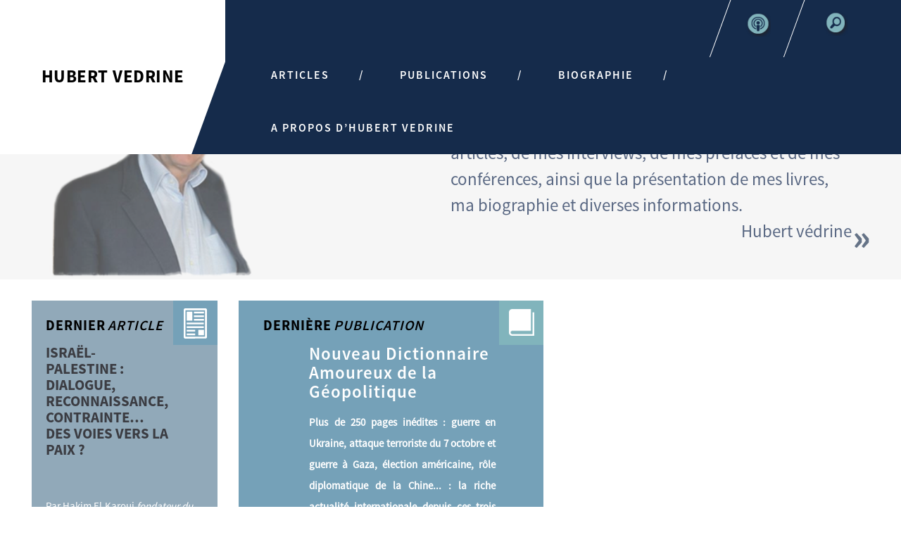

--- FILE ---
content_type: text/html; charset=UTF-8
request_url: https://www.hubertvedrine.net/?id_article=371
body_size: 10378
content:
<!DOCTYPE html>
<html lang="fr-FR">
<head>
	<!-- <meta charset=""> -->
	<meta http-equiv="Content-Type" content="text/html; charset=UTF-8">
	<meta name="viewport" content="width=device-width, initial-scale=1">
	<link rel="profile" href="https://gmpg.org/xfn/11">
	<link rel="pingback" href="https://www.hubertvedrine.net/xmlrpc.php">
	<link rel="shortcut icon" href="https://www.hubertvedrine.net/wp-content/themes/hubertvedrine/images/favicon.png" />
	<meta name='robots' content='index, follow, max-image-preview:large, max-snippet:-1, max-video-preview:-1' />

	<!-- This site is optimized with the Yoast SEO plugin v23.5 - https://yoast.com/wordpress/plugins/seo/ -->
	<title>Homepage - www.hubertvedrine.net</title>
	<link rel="canonical" href="https://www.hubertvedrine.net/" />
	<meta property="og:locale" content="fr_FR" />
	<meta property="og:type" content="website" />
	<meta property="og:title" content="Homepage - www.hubertvedrine.net" />
	<meta property="og:description" content="Bienvenue sur mon site, Vous trouverez, par année et par sujets, le texte de mes articles, de mes interviews, de mes préfaces et de mes conférences, ainsi que la présentation de mes livres, ma biographie et diverses informations." />
	<meta property="og:url" content="https://www.hubertvedrine.net/" />
	<meta property="og:site_name" content="www.hubertvedrine.net" />
	<meta property="article:modified_time" content="2022-01-21T10:57:18+00:00" />
	<meta property="og:image" content="https://www.hubertvedrine.net/wp-content/uploads/2018/06/hubert.png" />
	<meta property="og:image:width" content="251" />
	<meta property="og:image:height" content="276" />
	<meta property="og:image:type" content="image/png" />
	<meta name="twitter:card" content="summary_large_image" />
	<script type="application/ld+json" class="yoast-schema-graph">{"@context":"https://schema.org","@graph":[{"@type":"WebPage","@id":"https://www.hubertvedrine.net/","url":"https://www.hubertvedrine.net/","name":"Homepage - www.hubertvedrine.net","isPartOf":{"@id":"https://www.hubertvedrine.net/#website"},"primaryImageOfPage":{"@id":"https://www.hubertvedrine.net/#primaryimage"},"image":{"@id":"https://www.hubertvedrine.net/#primaryimage"},"thumbnailUrl":"https://www.hubertvedrine.net/wp-content/uploads/2018/06/hubert.png","datePublished":"2018-06-06T10:11:48+00:00","dateModified":"2022-01-21T10:57:18+00:00","breadcrumb":{"@id":"https://www.hubertvedrine.net/#breadcrumb"},"inLanguage":"fr-FR","potentialAction":[{"@type":"ReadAction","target":["https://www.hubertvedrine.net/"]}]},{"@type":"ImageObject","inLanguage":"fr-FR","@id":"https://www.hubertvedrine.net/#primaryimage","url":"https://www.hubertvedrine.net/wp-content/uploads/2018/06/hubert.png","contentUrl":"https://www.hubertvedrine.net/wp-content/uploads/2018/06/hubert.png","width":251,"height":276},{"@type":"BreadcrumbList","@id":"https://www.hubertvedrine.net/#breadcrumb","itemListElement":[{"@type":"ListItem","position":1,"name":"Accueil"}]},{"@type":"WebSite","@id":"https://www.hubertvedrine.net/#website","url":"https://www.hubertvedrine.net/","name":"www.hubertvedrine.net","description":"","potentialAction":[{"@type":"SearchAction","target":{"@type":"EntryPoint","urlTemplate":"https://www.hubertvedrine.net/?s={search_term_string}"},"query-input":{"@type":"PropertyValueSpecification","valueRequired":true,"valueName":"search_term_string"}}],"inLanguage":"fr-FR"}]}</script>
	<!-- / Yoast SEO plugin. -->


<link rel='dns-prefetch' href='//static.addtoany.com' />
<link rel='dns-prefetch' href='//unpkg.com' />
<link rel='dns-prefetch' href='//fonts.googleapis.com' />
<link rel="alternate" type="application/rss+xml" title="www.hubertvedrine.net &raquo; Flux" href="https://www.hubertvedrine.net/feed/" />
<link rel="alternate" type="application/rss+xml" title="www.hubertvedrine.net &raquo; Flux des commentaires" href="https://www.hubertvedrine.net/comments/feed/" />
		<!-- This site uses the Google Analytics by ExactMetrics plugin v7.24.3 - Using Analytics tracking - https://www.exactmetrics.com/ -->
		<!-- Note: ExactMetrics is not currently configured on this site. The site owner needs to authenticate with Google Analytics in the ExactMetrics settings panel. -->
					<!-- No tracking code set -->
				<!-- / Google Analytics by ExactMetrics -->
		<script type="text/javascript">
/* <![CDATA[ */
window._wpemojiSettings = {"baseUrl":"https:\/\/s.w.org\/images\/core\/emoji\/14.0.0\/72x72\/","ext":".png","svgUrl":"https:\/\/s.w.org\/images\/core\/emoji\/14.0.0\/svg\/","svgExt":".svg","source":{"concatemoji":"https:\/\/www.hubertvedrine.net\/wp-includes\/js\/wp-emoji-release.min.js?ver=6.4.7"}};
/*! This file is auto-generated */
!function(i,n){var o,s,e;function c(e){try{var t={supportTests:e,timestamp:(new Date).valueOf()};sessionStorage.setItem(o,JSON.stringify(t))}catch(e){}}function p(e,t,n){e.clearRect(0,0,e.canvas.width,e.canvas.height),e.fillText(t,0,0);var t=new Uint32Array(e.getImageData(0,0,e.canvas.width,e.canvas.height).data),r=(e.clearRect(0,0,e.canvas.width,e.canvas.height),e.fillText(n,0,0),new Uint32Array(e.getImageData(0,0,e.canvas.width,e.canvas.height).data));return t.every(function(e,t){return e===r[t]})}function u(e,t,n){switch(t){case"flag":return n(e,"\ud83c\udff3\ufe0f\u200d\u26a7\ufe0f","\ud83c\udff3\ufe0f\u200b\u26a7\ufe0f")?!1:!n(e,"\ud83c\uddfa\ud83c\uddf3","\ud83c\uddfa\u200b\ud83c\uddf3")&&!n(e,"\ud83c\udff4\udb40\udc67\udb40\udc62\udb40\udc65\udb40\udc6e\udb40\udc67\udb40\udc7f","\ud83c\udff4\u200b\udb40\udc67\u200b\udb40\udc62\u200b\udb40\udc65\u200b\udb40\udc6e\u200b\udb40\udc67\u200b\udb40\udc7f");case"emoji":return!n(e,"\ud83e\udef1\ud83c\udffb\u200d\ud83e\udef2\ud83c\udfff","\ud83e\udef1\ud83c\udffb\u200b\ud83e\udef2\ud83c\udfff")}return!1}function f(e,t,n){var r="undefined"!=typeof WorkerGlobalScope&&self instanceof WorkerGlobalScope?new OffscreenCanvas(300,150):i.createElement("canvas"),a=r.getContext("2d",{willReadFrequently:!0}),o=(a.textBaseline="top",a.font="600 32px Arial",{});return e.forEach(function(e){o[e]=t(a,e,n)}),o}function t(e){var t=i.createElement("script");t.src=e,t.defer=!0,i.head.appendChild(t)}"undefined"!=typeof Promise&&(o="wpEmojiSettingsSupports",s=["flag","emoji"],n.supports={everything:!0,everythingExceptFlag:!0},e=new Promise(function(e){i.addEventListener("DOMContentLoaded",e,{once:!0})}),new Promise(function(t){var n=function(){try{var e=JSON.parse(sessionStorage.getItem(o));if("object"==typeof e&&"number"==typeof e.timestamp&&(new Date).valueOf()<e.timestamp+604800&&"object"==typeof e.supportTests)return e.supportTests}catch(e){}return null}();if(!n){if("undefined"!=typeof Worker&&"undefined"!=typeof OffscreenCanvas&&"undefined"!=typeof URL&&URL.createObjectURL&&"undefined"!=typeof Blob)try{var e="postMessage("+f.toString()+"("+[JSON.stringify(s),u.toString(),p.toString()].join(",")+"));",r=new Blob([e],{type:"text/javascript"}),a=new Worker(URL.createObjectURL(r),{name:"wpTestEmojiSupports"});return void(a.onmessage=function(e){c(n=e.data),a.terminate(),t(n)})}catch(e){}c(n=f(s,u,p))}t(n)}).then(function(e){for(var t in e)n.supports[t]=e[t],n.supports.everything=n.supports.everything&&n.supports[t],"flag"!==t&&(n.supports.everythingExceptFlag=n.supports.everythingExceptFlag&&n.supports[t]);n.supports.everythingExceptFlag=n.supports.everythingExceptFlag&&!n.supports.flag,n.DOMReady=!1,n.readyCallback=function(){n.DOMReady=!0}}).then(function(){return e}).then(function(){var e;n.supports.everything||(n.readyCallback(),(e=n.source||{}).concatemoji?t(e.concatemoji):e.wpemoji&&e.twemoji&&(t(e.twemoji),t(e.wpemoji)))}))}((window,document),window._wpemojiSettings);
/* ]]> */
</script>
<style id='wp-emoji-styles-inline-css' type='text/css'>

	img.wp-smiley, img.emoji {
		display: inline !important;
		border: none !important;
		box-shadow: none !important;
		height: 1em !important;
		width: 1em !important;
		margin: 0 0.07em !important;
		vertical-align: -0.1em !important;
		background: none !important;
		padding: 0 !important;
	}
</style>
<link rel='stylesheet' id='wp-block-library-css' href='https://www.hubertvedrine.net/wp-includes/css/dist/block-library/style.min.css?ver=6.4.7' type='text/css' media='all' />
<style id='classic-theme-styles-inline-css' type='text/css'>
/*! This file is auto-generated */
.wp-block-button__link{color:#fff;background-color:#32373c;border-radius:9999px;box-shadow:none;text-decoration:none;padding:calc(.667em + 2px) calc(1.333em + 2px);font-size:1.125em}.wp-block-file__button{background:#32373c;color:#fff;text-decoration:none}
</style>
<style id='global-styles-inline-css' type='text/css'>
body{--wp--preset--color--black: #000000;--wp--preset--color--cyan-bluish-gray: #abb8c3;--wp--preset--color--white: #ffffff;--wp--preset--color--pale-pink: #f78da7;--wp--preset--color--vivid-red: #cf2e2e;--wp--preset--color--luminous-vivid-orange: #ff6900;--wp--preset--color--luminous-vivid-amber: #fcb900;--wp--preset--color--light-green-cyan: #7bdcb5;--wp--preset--color--vivid-green-cyan: #00d084;--wp--preset--color--pale-cyan-blue: #8ed1fc;--wp--preset--color--vivid-cyan-blue: #0693e3;--wp--preset--color--vivid-purple: #9b51e0;--wp--preset--gradient--vivid-cyan-blue-to-vivid-purple: linear-gradient(135deg,rgba(6,147,227,1) 0%,rgb(155,81,224) 100%);--wp--preset--gradient--light-green-cyan-to-vivid-green-cyan: linear-gradient(135deg,rgb(122,220,180) 0%,rgb(0,208,130) 100%);--wp--preset--gradient--luminous-vivid-amber-to-luminous-vivid-orange: linear-gradient(135deg,rgba(252,185,0,1) 0%,rgba(255,105,0,1) 100%);--wp--preset--gradient--luminous-vivid-orange-to-vivid-red: linear-gradient(135deg,rgba(255,105,0,1) 0%,rgb(207,46,46) 100%);--wp--preset--gradient--very-light-gray-to-cyan-bluish-gray: linear-gradient(135deg,rgb(238,238,238) 0%,rgb(169,184,195) 100%);--wp--preset--gradient--cool-to-warm-spectrum: linear-gradient(135deg,rgb(74,234,220) 0%,rgb(151,120,209) 20%,rgb(207,42,186) 40%,rgb(238,44,130) 60%,rgb(251,105,98) 80%,rgb(254,248,76) 100%);--wp--preset--gradient--blush-light-purple: linear-gradient(135deg,rgb(255,206,236) 0%,rgb(152,150,240) 100%);--wp--preset--gradient--blush-bordeaux: linear-gradient(135deg,rgb(254,205,165) 0%,rgb(254,45,45) 50%,rgb(107,0,62) 100%);--wp--preset--gradient--luminous-dusk: linear-gradient(135deg,rgb(255,203,112) 0%,rgb(199,81,192) 50%,rgb(65,88,208) 100%);--wp--preset--gradient--pale-ocean: linear-gradient(135deg,rgb(255,245,203) 0%,rgb(182,227,212) 50%,rgb(51,167,181) 100%);--wp--preset--gradient--electric-grass: linear-gradient(135deg,rgb(202,248,128) 0%,rgb(113,206,126) 100%);--wp--preset--gradient--midnight: linear-gradient(135deg,rgb(2,3,129) 0%,rgb(40,116,252) 100%);--wp--preset--font-size--small: 13px;--wp--preset--font-size--medium: 20px;--wp--preset--font-size--large: 36px;--wp--preset--font-size--x-large: 42px;--wp--preset--spacing--20: 0.44rem;--wp--preset--spacing--30: 0.67rem;--wp--preset--spacing--40: 1rem;--wp--preset--spacing--50: 1.5rem;--wp--preset--spacing--60: 2.25rem;--wp--preset--spacing--70: 3.38rem;--wp--preset--spacing--80: 5.06rem;--wp--preset--shadow--natural: 6px 6px 9px rgba(0, 0, 0, 0.2);--wp--preset--shadow--deep: 12px 12px 50px rgba(0, 0, 0, 0.4);--wp--preset--shadow--sharp: 6px 6px 0px rgba(0, 0, 0, 0.2);--wp--preset--shadow--outlined: 6px 6px 0px -3px rgba(255, 255, 255, 1), 6px 6px rgba(0, 0, 0, 1);--wp--preset--shadow--crisp: 6px 6px 0px rgba(0, 0, 0, 1);}:where(.is-layout-flex){gap: 0.5em;}:where(.is-layout-grid){gap: 0.5em;}body .is-layout-flow > .alignleft{float: left;margin-inline-start: 0;margin-inline-end: 2em;}body .is-layout-flow > .alignright{float: right;margin-inline-start: 2em;margin-inline-end: 0;}body .is-layout-flow > .aligncenter{margin-left: auto !important;margin-right: auto !important;}body .is-layout-constrained > .alignleft{float: left;margin-inline-start: 0;margin-inline-end: 2em;}body .is-layout-constrained > .alignright{float: right;margin-inline-start: 2em;margin-inline-end: 0;}body .is-layout-constrained > .aligncenter{margin-left: auto !important;margin-right: auto !important;}body .is-layout-constrained > :where(:not(.alignleft):not(.alignright):not(.alignfull)){max-width: var(--wp--style--global--content-size);margin-left: auto !important;margin-right: auto !important;}body .is-layout-constrained > .alignwide{max-width: var(--wp--style--global--wide-size);}body .is-layout-flex{display: flex;}body .is-layout-flex{flex-wrap: wrap;align-items: center;}body .is-layout-flex > *{margin: 0;}body .is-layout-grid{display: grid;}body .is-layout-grid > *{margin: 0;}:where(.wp-block-columns.is-layout-flex){gap: 2em;}:where(.wp-block-columns.is-layout-grid){gap: 2em;}:where(.wp-block-post-template.is-layout-flex){gap: 1.25em;}:where(.wp-block-post-template.is-layout-grid){gap: 1.25em;}.has-black-color{color: var(--wp--preset--color--black) !important;}.has-cyan-bluish-gray-color{color: var(--wp--preset--color--cyan-bluish-gray) !important;}.has-white-color{color: var(--wp--preset--color--white) !important;}.has-pale-pink-color{color: var(--wp--preset--color--pale-pink) !important;}.has-vivid-red-color{color: var(--wp--preset--color--vivid-red) !important;}.has-luminous-vivid-orange-color{color: var(--wp--preset--color--luminous-vivid-orange) !important;}.has-luminous-vivid-amber-color{color: var(--wp--preset--color--luminous-vivid-amber) !important;}.has-light-green-cyan-color{color: var(--wp--preset--color--light-green-cyan) !important;}.has-vivid-green-cyan-color{color: var(--wp--preset--color--vivid-green-cyan) !important;}.has-pale-cyan-blue-color{color: var(--wp--preset--color--pale-cyan-blue) !important;}.has-vivid-cyan-blue-color{color: var(--wp--preset--color--vivid-cyan-blue) !important;}.has-vivid-purple-color{color: var(--wp--preset--color--vivid-purple) !important;}.has-black-background-color{background-color: var(--wp--preset--color--black) !important;}.has-cyan-bluish-gray-background-color{background-color: var(--wp--preset--color--cyan-bluish-gray) !important;}.has-white-background-color{background-color: var(--wp--preset--color--white) !important;}.has-pale-pink-background-color{background-color: var(--wp--preset--color--pale-pink) !important;}.has-vivid-red-background-color{background-color: var(--wp--preset--color--vivid-red) !important;}.has-luminous-vivid-orange-background-color{background-color: var(--wp--preset--color--luminous-vivid-orange) !important;}.has-luminous-vivid-amber-background-color{background-color: var(--wp--preset--color--luminous-vivid-amber) !important;}.has-light-green-cyan-background-color{background-color: var(--wp--preset--color--light-green-cyan) !important;}.has-vivid-green-cyan-background-color{background-color: var(--wp--preset--color--vivid-green-cyan) !important;}.has-pale-cyan-blue-background-color{background-color: var(--wp--preset--color--pale-cyan-blue) !important;}.has-vivid-cyan-blue-background-color{background-color: var(--wp--preset--color--vivid-cyan-blue) !important;}.has-vivid-purple-background-color{background-color: var(--wp--preset--color--vivid-purple) !important;}.has-black-border-color{border-color: var(--wp--preset--color--black) !important;}.has-cyan-bluish-gray-border-color{border-color: var(--wp--preset--color--cyan-bluish-gray) !important;}.has-white-border-color{border-color: var(--wp--preset--color--white) !important;}.has-pale-pink-border-color{border-color: var(--wp--preset--color--pale-pink) !important;}.has-vivid-red-border-color{border-color: var(--wp--preset--color--vivid-red) !important;}.has-luminous-vivid-orange-border-color{border-color: var(--wp--preset--color--luminous-vivid-orange) !important;}.has-luminous-vivid-amber-border-color{border-color: var(--wp--preset--color--luminous-vivid-amber) !important;}.has-light-green-cyan-border-color{border-color: var(--wp--preset--color--light-green-cyan) !important;}.has-vivid-green-cyan-border-color{border-color: var(--wp--preset--color--vivid-green-cyan) !important;}.has-pale-cyan-blue-border-color{border-color: var(--wp--preset--color--pale-cyan-blue) !important;}.has-vivid-cyan-blue-border-color{border-color: var(--wp--preset--color--vivid-cyan-blue) !important;}.has-vivid-purple-border-color{border-color: var(--wp--preset--color--vivid-purple) !important;}.has-vivid-cyan-blue-to-vivid-purple-gradient-background{background: var(--wp--preset--gradient--vivid-cyan-blue-to-vivid-purple) !important;}.has-light-green-cyan-to-vivid-green-cyan-gradient-background{background: var(--wp--preset--gradient--light-green-cyan-to-vivid-green-cyan) !important;}.has-luminous-vivid-amber-to-luminous-vivid-orange-gradient-background{background: var(--wp--preset--gradient--luminous-vivid-amber-to-luminous-vivid-orange) !important;}.has-luminous-vivid-orange-to-vivid-red-gradient-background{background: var(--wp--preset--gradient--luminous-vivid-orange-to-vivid-red) !important;}.has-very-light-gray-to-cyan-bluish-gray-gradient-background{background: var(--wp--preset--gradient--very-light-gray-to-cyan-bluish-gray) !important;}.has-cool-to-warm-spectrum-gradient-background{background: var(--wp--preset--gradient--cool-to-warm-spectrum) !important;}.has-blush-light-purple-gradient-background{background: var(--wp--preset--gradient--blush-light-purple) !important;}.has-blush-bordeaux-gradient-background{background: var(--wp--preset--gradient--blush-bordeaux) !important;}.has-luminous-dusk-gradient-background{background: var(--wp--preset--gradient--luminous-dusk) !important;}.has-pale-ocean-gradient-background{background: var(--wp--preset--gradient--pale-ocean) !important;}.has-electric-grass-gradient-background{background: var(--wp--preset--gradient--electric-grass) !important;}.has-midnight-gradient-background{background: var(--wp--preset--gradient--midnight) !important;}.has-small-font-size{font-size: var(--wp--preset--font-size--small) !important;}.has-medium-font-size{font-size: var(--wp--preset--font-size--medium) !important;}.has-large-font-size{font-size: var(--wp--preset--font-size--large) !important;}.has-x-large-font-size{font-size: var(--wp--preset--font-size--x-large) !important;}
.wp-block-navigation a:where(:not(.wp-element-button)){color: inherit;}
:where(.wp-block-post-template.is-layout-flex){gap: 1.25em;}:where(.wp-block-post-template.is-layout-grid){gap: 1.25em;}
:where(.wp-block-columns.is-layout-flex){gap: 2em;}:where(.wp-block-columns.is-layout-grid){gap: 2em;}
.wp-block-pullquote{font-size: 1.5em;line-height: 1.6;}
</style>
<link rel='stylesheet' id='contact-form-7-css' href='https://www.hubertvedrine.net/wp-content/plugins/contact-form-7/includes/css/styles.css?ver=5.9.8' type='text/css' media='all' />
<style id='contact-form-7-inline-css' type='text/css'>
.wpcf7 .wpcf7-recaptcha iframe {margin-bottom: 0;}.wpcf7 .wpcf7-recaptcha[data-align="center"] > div {margin: 0 auto;}.wpcf7 .wpcf7-recaptcha[data-align="right"] > div {margin: 0 0 0 auto;}
</style>
<link rel='stylesheet' id='pdfg-front-css-css' href='https://www.hubertvedrine.net/wp-content/plugins/html-pdf-generator/assets/css/pdfg-front.css?ver=1' type='text/css' media='all' />
<link rel='stylesheet' id='ultrabootstrap-bootstrap-css' href='https://www.hubertvedrine.net/wp-content/themes/hubertvedrine/css/bootstrap.css?ver=6.4.7' type='text/css' media='all' />
<link rel='stylesheet' id='ultrabootstrap-fontawesome-css' href='https://www.hubertvedrine.net/wp-content/themes/hubertvedrine/css/font-awesome.css?ver=6.4.7' type='text/css' media='all' />
<link rel='stylesheet' id='ultrabootstrap-fonts-css' href='https://www.hubertvedrine.net/wp-content/themes/hubertvedrine/fonts/stylesheet.css?ver=6.4.7' type='text/css' media='all' />
<link rel='stylesheet' id='ultrabootstrap-animate-css' href='https://www.hubertvedrine.net/wp-content/themes/hubertvedrine/css/animate.css?ver=6.4.7' type='text/css' media='all' />
<link rel='stylesheet' id='ultrabootstrap-googlefonts-css' href='//fonts.googleapis.com/css?family=Reenie+Beanie&#038;ver=6.4.7' type='text/css' media='all' />
<link rel='stylesheet' id='ultrabootstrap-style-css' href='https://www.hubertvedrine.net/wp-content/themes/hubertvedrine/style.css?ver=6.4.7' type='text/css' media='all' />
<link rel='stylesheet' id='ultrabootstrap-sk-css' href='https://www.hubertvedrine.net/wp-content/themes/hubertvedrine/css/sk.css?ver=6.4.7' type='text/css' media='all' />
<link rel='stylesheet' id='font-awesome-css' href='https://www.hubertvedrine.net/wp-content/plugins/elementor/assets/lib/font-awesome/css/font-awesome.min.css?ver=4.7.0' type='text/css' media='all' />
<link rel='stylesheet' id='dkpdf-frontend-css' href='https://www.hubertvedrine.net/wp-content/plugins/dk-pdf/assets/css/frontend.css?ver=1.9.6' type='text/css' media='all' />
<link rel='stylesheet' id='addtoany-css' href='https://www.hubertvedrine.net/wp-content/plugins/add-to-any/addtoany.min.css?ver=1.16' type='text/css' media='all' />
<script type="text/javascript" id="addtoany-core-js-before">
/* <![CDATA[ */
window.a2a_config=window.a2a_config||{};a2a_config.callbacks=[];a2a_config.overlays=[];a2a_config.templates={};a2a_localize = {
	Share: "Partager",
	Save: "Enregistrer",
	Subscribe: "S'abonner",
	Email: "E-mail",
	Bookmark: "Marque-page",
	ShowAll: "Montrer tout",
	ShowLess: "Montrer moins",
	FindServices: "Trouver des service(s)",
	FindAnyServiceToAddTo: "Trouver instantan&eacute;ment des services &agrave; ajouter &agrave;",
	PoweredBy: "Propuls&eacute; par",
	ShareViaEmail: "Partager par e-mail",
	SubscribeViaEmail: "S’abonner par e-mail",
	BookmarkInYourBrowser: "Ajouter un signet dans votre navigateur",
	BookmarkInstructions: "Appuyez sur Ctrl+D ou \u2318+D pour mettre cette page en signet",
	AddToYourFavorites: "Ajouter &agrave; vos favoris",
	SendFromWebOrProgram: "Envoyer depuis n’importe quelle adresse e-mail ou logiciel e-mail",
	EmailProgram: "Programme d’e-mail",
	More: "Plus&#8230;",
	ThanksForSharing: "Merci de partager !",
	ThanksForFollowing: "Merci de nous suivre !"
};
/* ]]> */
</script>
<script type="text/javascript" defer src="https://static.addtoany.com/menu/page.js" id="addtoany-core-js"></script>
<script type="text/javascript" src="https://www.hubertvedrine.net/wp-includes/js/jquery/jquery.min.js?ver=3.7.1" id="jquery-core-js"></script>
<script type="text/javascript" src="https://www.hubertvedrine.net/wp-includes/js/jquery/jquery-migrate.min.js?ver=3.4.1" id="jquery-migrate-js"></script>
<script type="text/javascript" defer src="https://www.hubertvedrine.net/wp-content/plugins/add-to-any/addtoany.min.js?ver=1.1" id="addtoany-jquery-js"></script>
<link rel="https://api.w.org/" href="https://www.hubertvedrine.net/wp-json/" /><link rel="alternate" type="application/json" href="https://www.hubertvedrine.net/wp-json/wp/v2/pages/8" /><link rel="EditURI" type="application/rsd+xml" title="RSD" href="https://www.hubertvedrine.net/xmlrpc.php?rsd" />
<meta name="generator" content="WordPress 6.4.7" />
<link rel='shortlink' href='https://www.hubertvedrine.net/' />
<link rel="alternate" type="application/json+oembed" href="https://www.hubertvedrine.net/wp-json/oembed/1.0/embed?url=https%3A%2F%2Fwww.hubertvedrine.net%2F" />
<link rel="alternate" type="text/xml+oembed" href="https://www.hubertvedrine.net/wp-json/oembed/1.0/embed?url=https%3A%2F%2Fwww.hubertvedrine.net%2F&#038;format=xml" />
<style type="text/css">.recentcomments a{display:inline !important;padding:0 !important;margin:0 !important;}</style>				<style type="text/css" id="c4wp-checkout-css">
					.woocommerce-checkout .c4wp_captcha_field {
						margin-bottom: 10px;
						margin-top: 15px;
						position: relative;
						display: inline-block;
					}
				</style>
							<style type="text/css" id="c4wp-v3-lp-form-css">
				.login #login, .login #lostpasswordform {
					min-width: 350px !important;
				}
				.wpforms-field-c4wp iframe {
					width: 100% !important;
				}
			</style>
			
	<link rel="stylesheet" type="text/css" href="https://www.hubertvedrine.net/wp-content/themes/hubertvedrine/css/print.css" media="print">
<script src="https://www.hubertvedrine.net/wp-content/themes/hubertvedrine/js/html2canvas.js"></script>
<script src="https://www.hubertvedrine.net/wp-content/themes/hubertvedrine/js/jspdf.debug.js"></script>
</head>


<body class="home page-template page-template-page-home page-template-page-home-php page page-id-8 elementor-default elementor-kit-987">

<header>	
<section class="logo-menu container-fluid pd0">
	    	<div class="logo-tag col-xs-12 col-sm-3 col-md-3">
				      		<a href="https://www.hubertvedrine.net/">
				      			<h1>hubert vedrine</h1>
				      		</a>
      		</div>
	<nav class="navbar navbar-default  col-xs-12 col-sm-9 col-md-9">
	
					<!-- Brand and toggle get grouped for better mobile display -->
				    <div class="navbar-header">
				      	<button type="button" class="navbar-toggle collapsed" data-toggle="collapse" data-target="#primary_menu">
					        <span class="sr-only">Toggle navigation</span>
					        <span class="icon-bar"></span>
					        <span class="icon-bar"></span>
					        <span class="icon-bar"></span>
				      	</button>
				  
				    </div>

					<!-- Collect the nav links, forms, and other content for toggling -->
					<div class="collapse navbar-collapse" id="primary_menu">
						
						<form  class="navbar-form navbar-right" role="search">
							<ul class="nav pull-right">
								<div class="main-search">
					<button id="search">
						
					</button>
				</div>
							</ul>
						</form>
  						<span class=" navbar-right podcasts_icon">
  							<a href="https://www.hubertvedrine.net/podcasts/">
  								<img src="https://www.hubertvedrine.net/wp-content/themes/hubertvedrine/images/Podcasts_icon.png">
  							</a>
							
						</span>
						<div class="menu-main-menu-container"><ul id="menu-main-menu" class="nav navbar-nav navbar-right"><li id="menu-item-24" class="menu-item menu-item-type-post_type menu-item-object-page menu-item-24"><a title="Articles" href="https://www.hubertvedrine.net/articles/">Articles</a></li>
<li id="menu-item-23" class="menu-item menu-item-type-post_type menu-item-object-page menu-item-23"><a title="Publications" href="https://www.hubertvedrine.net/publications/">Publications</a></li>
<li id="menu-item-22" class="menu-item menu-item-type-post_type menu-item-object-page menu-item-22"><a title="Biographie" href="https://www.hubertvedrine.net/biographie/">Biographie</a></li>
<li id="menu-item-1057" class="menu-item menu-item-type-post_type menu-item-object-page menu-item-1057"><a title="A PROPOS D’HUBERT VEDRINE" href="https://www.hubertvedrine.net/a-propos-dhubert-vedrine/">A PROPOS D’HUBERT VEDRINE</a></li>
</ul></div>				    </div> <!-- /.end of collaspe navbar-collaspe -->

	</nav>
</section> <!-- /.end of section -->
<div id="fullscreensearch" >
	<div class="closesearch"><a href="#searchclose"> <img src="https://www.hubertvedrine.net/wp-content/themes/hubertvedrine/images/close.png" alt="close"/> </a></div>
	<form role="search" method="get" class="searchform search-form" action="https://www.hubertvedrine.net/">
		<input type="text" name="s" class="form-control search-autocomplete" placeholder="Search">
		<input class="s search-input" placeholder="Search" value="" name="s" type="text">
		<input class="searchsubmit search-submit" value="Search" type="submit">
	</form>

</div>
</header><div class="container-fluid home pd0" >
	<div class="col-xs-12 pd0">
		<div class="container  bloc_1">
			<div class="col-xs-12 col-sm-6 profile" style="background-image: url(https://www.hubertvedrine.net/wp-content/uploads/2018/06/hubert.png);">
				
			</div>
			<div class="col-xs-12 col-sm-6 bienvenue">	
					<div class="display_tab">
						<div class="display_tab_cell">
							<p>Bienvenue sur mon site,</p>
<p>Vous trouverez, par année et par sujets, le texte de mes articles, de mes interviews, de mes préfaces et de mes conférences, ainsi que la présentation de mes livres, ma biographie et diverses informations.</p>
						 <p class="signature">hubert védrine</p>
						</div>
						
					</div>
			</div>
			
		</div>
		<div class="overlay"></div>
	</div><!-- END BLOC 1 -->
	<div class="col-xs-12 bloc_2">
			<div class="col-xs-12 col-sm-6 last_post"><!--LAST ARTICLE -->
				<div class="col-xs-12 pd0 first_post">
					
			
								     
				    <div class="col-xs-12 titles pd0">
							<span class="first_title">dernier</span><span class="sconds_title">ARTICLE</span>
						</div>  
						<h1 class="col-xs-12 pd0">Israël-Palestine : dialogue, reconnaissance, contrainte… des voies vers la paix ? </h1>
								<h2 class="col-xs-12 pd0"> </h2>
								<div class="col-xs-12 pd0 p_first_post">
									<p>
										<!-- wp:paragraph -->
<p>Par Hakim El Karoui <em>fondateur du cabinet de conseil Volentia, président du club XXIe siècle et expert associé de Terra Nova. Auteur de "Israël-Palestine, une idée de paix" (Editions de l’Observatoire, 2025)</em> et Hubert Védrine <em>Ancien ministre des Affaires étrangères</em></p>
<!-- /wp:paragraph -->

<!-- wp:paragraph -->
<p></p>
<!-- /wp:paragraph -->

<!-- wp:paragraph -->
<p><strong>Le plan de paix présenté fin septembre par la Maison Blanche a permis l’instauration d’un cessez-le-feu et le retour des otages israéliens. Au-delà de ces résultats visibles, le projet américain permet-il d’engager un processus dessinant véritablement une perspective de paix durable ? La reconnaissance française de la Palestine apporte-t-elle une contribution utile à un tel processus ? Plus généralement, quelle stratégie, après tant d’échecs et de violences, permettrait de parvenir à une paix juste et durable au Proche-Orient ?</strong></p>
<!-- /wp:paragraph -->

<!-- wp:paragraph -->
<p><strong>La Grande Conversation</strong></p>
<!-- /wp:paragraph -->

<!-- wp:paragraph -->
<p><strong>Deux ans après les massacres du 7 octobre 2023 et l’offensive militaire israélienne à Gaza, il est difficile de voir comment relancer un processus diplomatique favorable à la paix. Comment o									</p>
										
									
								</div>
								<div class="col-xs-12 pd0 learnmore">
									<a href="https://www.hubertvedrine.net/israel-palestine-dialogue-reconnaissance-contrainte-des-voies-vers-la-paix/" ><img src="https://www.hubertvedrine.net/wp-content/themes/hubertvedrine/images/btn_more.png" class="zoomin"></a>
								</div>
				    							</div>

			</div><!-- END LAST ARTICLE -->
				<div class="col-xs-12 col-sm-6 last_pub_pod"><!--LAST PUBLICATION & PODCASTS -->
					<div class="col-xs-12 pd0 first_pub"><!--LAST PUBLICATION -->
								       
						<div class="col-xs-12 titles">
							<span class="first_title">DERNIÈRE</span><span class="sconds_title">PUBLICATION</span>
						</div>
						<div class="col-xs-12 col-sm-2 img_pub">
							<img src="">
						</div>
						<div class="col-xs-12 col-sm-9">
							<h2 class="col-xs-12 pd0">Nouveau Dictionnaire Amoureux de la Géopolitique</h2>
							<div class="col-xs-12 pd0">
								<p>
										Plus de 250 pages inédites : guerre en Ukraine, attaque terroriste du 7 octobre et guerre à Gaza, élection américaine, rôle diplomatique de la Chine... : la riche actualité internationale depuis ces trois dernières années a rendu nécessaire ce Nouveau Dictionnaire amoureux de la géopolitique, une édition augmentée et actualisée.
" Ma conviction est qu'on ne peut pas décrypter notre monde, et se préparer à celui qui vient, enrayer									</p>
							</div>
							<div class="col-xs-12 pd0 learnmore">
								<a href="https://www.hubertvedrine.net/publication/nouveau-dictionnaire-amoureux-de-la-geopolitique/" ><img src="https://www.hubertvedrine.net/wp-content/themes/hubertvedrine/images/btn_more.png" class="zoomin"></a>
							</div>
						</div>	

				    										
					</div><!-- END LAST PUBLICATION -->
						<div class="col-xs-12 pd0 first_podcasts"><!--LAST PODCASTS -->
								       
						<div class="col-xs-12 titles">
							<span class="first_title">MES PODCASTS SUR</span><span class="sconds_title"> </span>
						</div>
						<div class="display_flex col-xs-12 pd0">
							
						
						<div class="col-xs-3 col-sm-3 col-md-2 pod_img">
							<img src="https://www.hubertvedrine.net/wp-content/uploads/2018/06/fc.png">
						</div>
						<div class="col-xs-9 col-sm-9 col-md-10 pd0 infos_pod ">
							<div class="display_tab">
								
							
							<div class="display_tab_cell">
								<span class="col-xs-12 pd0">A voix nue &#8211; Hubert Védrine, la passion de la diplomatie</span>
								<span class="col-xs-12 pd0 "> <a href="https://www.franceculture.fr/emissions/a-voix-nue/hubert-vedrine-la-passion-de-la-diplomatie-15-lombre-de-francois-mitterrand"> </a></span>
							</div>
							</div>
						</div>
						</div>
													</div><!-- END LAST PODCASTS -->
				
			</div><!-- END LAST PUBLICATION & PODCASTS -->
	</div>
	<div class="col-xs-12 bloc_3">
		 <div class="col-xs-12 col-sm-6 pd0 last_posts masonry"><!--LIST OF LATEST POSTS -->
						</div><!--END LIST OF LATEST POSTS -->
			<div class="col-xs-12 col-sm-6  last_podcasts"><!--LIST OF LATEST PODCASTS -->
							</div><!--END LIST OF LATEST PODCASTS -->
	</div>
</div>
</div>


		<!-- Tab to top scrolling -->
		<!-- <div class="scroll-top-wrapper"> <span class="scroll-top-inner">
  			<i class="fa fa-2x fa-angle-up"></i>
    		</span>
    	</div>  -->
    	<footer>
	    	<section class="footers">
				<div class="container footers ">
			        <div class="row">
			            <div class="col-xs-12"><div class="menu-plan-du-site-container"><ul id="menu-plan-du-site" class="menu"><li id="menu-item-161" class="menu-item menu-item-type-post_type menu-item-object-page menu-item-home current-menu-item page_item page-item-8 current_page_item menu-item-161"><a href="https://www.hubertvedrine.net/" aria-current="page">HOMEPAGE</a></li>
<li id="menu-item-165" class="menu-item menu-item-type-post_type menu-item-object-page menu-item-165"><a href="https://www.hubertvedrine.net/podcasts/">Podcasts</a></li>
<li id="menu-item-166" class="menu-item menu-item-type-post_type menu-item-object-page menu-item-166"><a href="https://www.hubertvedrine.net/contact/">Contact</a></li>
<li id="menu-item-662" class="menu-item menu-item-type-post_type menu-item-object-page menu-item-662"><a href="https://www.hubertvedrine.net/mentions-legales/">Mentions légales</a></li>
<li id="menu-item-168" class="menu-item menu-item-type-post_type menu-item-object-page menu-item-168"><a href="https://www.hubertvedrine.net/plan-du-site/">Plan du site</a></li>
</ul></div></div>			        </div>
		    	</div>
			</section>	
    	</footer>
    	<!-- Modal -->
<div id="contact" class="modal fade" role="dialog">
  <div class="modal-dialog">

    <!-- Modal content-->
    <div class="modal-content">
      <div class="modal-header">
        <button type="button" class="close" data-dismiss="modal">&times;</button>
        <h2 class="modal-title">Contact</h2>
      </div>
      <div class="modal-body">
        <p>Pour toute demande de rendez-vous, contactez le bureau de Monsieur Védrine à l'adresse suivante : </p>
        <a href="/cdn-cgi/l/email-protection#2c4e595e494d5902445a044d5805445a4f43425f494540024f4341">
          <p>bureau.hv(at)hvconseil.com</p>
        </a>
        
      </div>
    </div>

  </div>
</div>
		<script data-cfasync="false" src="/cdn-cgi/scripts/5c5dd728/cloudflare-static/email-decode.min.js"></script><script type="text/javascript" src="https://www.hubertvedrine.net/wp-includes/js/dist/vendor/wp-polyfill-inert.min.js?ver=3.1.2" id="wp-polyfill-inert-js"></script>
<script type="text/javascript" src="https://www.hubertvedrine.net/wp-includes/js/dist/vendor/regenerator-runtime.min.js?ver=0.14.0" id="regenerator-runtime-js"></script>
<script type="text/javascript" src="https://www.hubertvedrine.net/wp-includes/js/dist/vendor/wp-polyfill.min.js?ver=3.15.0" id="wp-polyfill-js"></script>
<script type="text/javascript" src="https://www.hubertvedrine.net/wp-includes/js/dist/hooks.min.js?ver=c6aec9a8d4e5a5d543a1" id="wp-hooks-js"></script>
<script type="text/javascript" src="https://www.hubertvedrine.net/wp-includes/js/dist/i18n.min.js?ver=7701b0c3857f914212ef" id="wp-i18n-js"></script>
<script type="text/javascript" id="wp-i18n-js-after">
/* <![CDATA[ */
wp.i18n.setLocaleData( { 'text direction\u0004ltr': [ 'ltr' ] } );
/* ]]> */
</script>
<script type="text/javascript" src="https://www.hubertvedrine.net/wp-content/plugins/contact-form-7/includes/swv/js/index.js?ver=5.9.8" id="swv-js"></script>
<script type="text/javascript" id="contact-form-7-js-extra">
/* <![CDATA[ */
var wpcf7 = {"api":{"root":"https:\/\/www.hubertvedrine.net\/wp-json\/","namespace":"contact-form-7\/v1"}};
/* ]]> */
</script>
<script type="text/javascript" id="contact-form-7-js-translations">
/* <![CDATA[ */
( function( domain, translations ) {
	var localeData = translations.locale_data[ domain ] || translations.locale_data.messages;
	localeData[""].domain = domain;
	wp.i18n.setLocaleData( localeData, domain );
} )( "contact-form-7", {"translation-revision-date":"2024-10-17 17:27:10+0000","generator":"GlotPress\/4.0.1","domain":"messages","locale_data":{"messages":{"":{"domain":"messages","plural-forms":"nplurals=2; plural=n > 1;","lang":"fr"},"This contact form is placed in the wrong place.":["Ce formulaire de contact est plac\u00e9 dans un mauvais endroit."],"Error:":["Erreur\u00a0:"]}},"comment":{"reference":"includes\/js\/index.js"}} );
/* ]]> */
</script>
<script type="text/javascript" src="https://www.hubertvedrine.net/wp-content/plugins/contact-form-7/includes/js/index.js?ver=5.9.8" id="contact-form-7-js"></script>
<script type="text/javascript" src="https://www.hubertvedrine.net/wp-content/plugins/dk-pdf/assets/js/frontend.js?ver=1.9.6" id="dkpdf-frontend-js"></script>
<script type="text/javascript" src="https://www.hubertvedrine.net/wp-content/plugins/html-pdf-generator/assets/js/pdfg.front.js?ver=1.0" id="pdfg-front-js-js"></script>
<script type="text/javascript" src="https://www.hubertvedrine.net/wp-content/themes/hubertvedrine/js/bootstrap.js?ver=1.0.0" id="ultrabootstrap-bootstrap-js"></script>
<script type="text/javascript" src="https://www.hubertvedrine.net/wp-content/themes/hubertvedrine/js/masonry.pkgd.min.js?ver=1.0.0" id="ultrabootstrap-pkgd-js"></script>
<script type="text/javascript" src="https://www.hubertvedrine.net/wp-content/themes/hubertvedrine/js/isotope.pkgd.min.js?ver=1.0.0" id="ultrabootstrap-isotop-js"></script>
<script type="text/javascript" src="https://unpkg.com/scrollreveal/dist/scrollreveal.min.js?ver=1.0.0" id="ultrabootstrap-scrollreveal-js"></script>
<script type="text/javascript" src="https://www.hubertvedrine.net/wp-content/themes/hubertvedrine/js/script.js?ver=1.0.0" id="ultrabootstrap-scripts-js"></script>


	<script defer src="https://static.cloudflareinsights.com/beacon.min.js/vcd15cbe7772f49c399c6a5babf22c1241717689176015" integrity="sha512-ZpsOmlRQV6y907TI0dKBHq9Md29nnaEIPlkf84rnaERnq6zvWvPUqr2ft8M1aS28oN72PdrCzSjY4U6VaAw1EQ==" data-cf-beacon='{"version":"2024.11.0","token":"57788885a9fa4080b0070b8a1c63e4c8","r":1,"server_timing":{"name":{"cfCacheStatus":true,"cfEdge":true,"cfExtPri":true,"cfL4":true,"cfOrigin":true,"cfSpeedBrain":true},"location_startswith":null}}' crossorigin="anonymous"></script>
</body>
</html>





--- FILE ---
content_type: text/css
request_url: https://www.hubertvedrine.net/wp-content/themes/hubertvedrine/fonts/stylesheet.css?ver=6.4.7
body_size: -300
content:
@font-face {
   font-family: SourceSansPro-Bold; 
   src: url('SourceSansPro-Bold.otf');
} 
@font-face {
   font-family: SourceSansPro-LightIt; 
   src: url('SourceSansPro-LightIt.otf');
} 
@font-face {
   font-family: SourceSansPro-Regular; 
   src: url('SourceSansPro-Regular.otf');
} 
@font-face {
   font-family: SourceSansPro-Semibold; 
   src: url('SourceSansPro-Semibold.otf');
} 


--- FILE ---
content_type: text/css
request_url: https://www.hubertvedrine.net/wp-content/themes/hubertvedrine/css/sk.css?ver=6.4.7
body_size: 5742
content:
/*sk*/
/* Let's get this party started */
::-webkit-scrollbar{
    width: 5px;
}
 
/* Track */
::-webkit-scrollbar-track{
    -webkit-border-radius: 10px;
    border-radius: 10px;
    background: #f4f4f4;
}
 
/* Handle */
::-webkit-scrollbar-thumb{
    -webkit-border-radius: 10px;
    border-radius: 10px;
    background: #cdcdcd; 
    height: 10px;
  
}
::-webkit-scrollbar-thumb:window-inactive{
    background: #cdcdcd; 
}
/* .jplist-hidden {
    display:none;
  }*/
  header{
    position: fixed;
    width: 100%;
    top: 0;
    z-index: 1;
  }
  body{
    padding-top: 75px;
  }
header .navbar-default{
	background: #152b4b;
    border-radius: 0;
}
body{
	margin-top: 0;
	background-color: #fff;
    overflow: hidden;
    overflow-y: auto;
}
.pd0{
	padding-right: 0;
	padding-left: 0;
}
.clearfix{
	clear: both;
}
.zoomin{
     transition: all 1s ease-in-out;
}
.zoomin:hover{
     transform: scale(0.9); 
}
.overlay{
    background: #e6e6e661;
    position: absolute;
    width: 100%;
    height: 100%;
    left: 0;
    top: 0;
}
.display_tab{
display: table;
height: 100%;
width: 100%;
}
.display_tab_cell{
    display: table-cell;
    vertical-align: middle;
}
section.logo-menu, .bloc_2, .podcasts, .display_flex{
    display: -webkit-box;
    display: -webkit-flex;
    display: -ms-flexbox;
    display: flex;
}

.logo-tag a, .page_bio h1, .not_found h1{
    color: #000;
    font-size: 16px;
    font-family: SourceSansPro-Bold;
    text-transform: uppercase;
    word-spacing: 1px;
    letter-spacing: 0.5px;
    display: table;
    height: 100%;
    width: 100%;
}

section.logo-menu{
    overflow: hidden;   
}
.logo-tag a:hover {
    color: #000;
}
.logo-tag a h1{
	display: table-cell;
    vertical-align: middle;
    font-size: 25px;
    text-align: center;
}
.logo-tag a,.logo-tag a:visited{
    color: #000;	
}
.logo-tag::after{
	content: "";
    width: 50px;
    height: 136%;
    background-color: #152b4b;
    -ms-transform: rotate(20deg);
    -webkit-transform: rotate(20deg);
    transform: rotate(20deg);
    position: absolute;
    top: 0;
    right: -30px;
}
footer{
    bottom: 0;
    width: 100%;
}
/* footer{
    position: fixed;
    bottom: 0;
    width: 100%;
} */
header .navbar-default .navbar-nav li a, .footers li a{
	color: #fff;
    font-size: 16px;
    font-family: SourceSansPro-Semibold;
    padding: 25px 50px;
}
header .navbar-default .navbar-nav li a::after{
	content: "/";
	position: absolute;
	right: 0
}
header .navbar-default .navbar-nav li:last-child a::after{
	content: "";
}

.navbar-default .navbar-nav > li > a, .navbar-default .navbar-nav > li > a, .podcasts_icon img, #search{
 transition: all 1s ease-in-out;

  }
.navbar-default .navbar-nav > li > a:hover, .navbar-default .navbar-nav > li > a:focus, .podcasts_icon img:hover, #search:hover {
 transform: scale(1.1); 
  color: #ccc;
}

.podcasts_icon{
	padding: 17px 35px;
	position: relative;
}
.podcasts_icon::after,.podcasts_icon::before {
	content: "";
    width: 1px;
    height: 136%;
    background-color: #fff;
    -ms-transform: rotate(20deg);
    -webkit-transform: rotate(20deg);
    transform: rotate(20deg);
    position: absolute;
    top: -10px;
    right: 0px;
}
.podcasts_icon::before{
	left: 0;
}
#fullscreensearch.open {
    -webkit-transform: translate(0px,0px) scale(1,1);
    -moz-transform: translate(0px,0px) scale(1,1);
    -o-transform: translate(0px,0px) scale(1,1);
    -ms-transform: translate(0px,0px) scale(1,1);
    transform: translate(0px,0px) scale(1,1);
    opacity: 1;
    z-index: 10000 !important;
}
#fullscreensearch:before{
	content: '';
	background: #152b4b;
	opacity: 0.9;
	position: absolute;
	top: 0;
	left: 0;
	background-size: 100% 100%;
    width: 100%;
    height: 100%;
}
#fullscreensearch .searchform{
	display: table-cell;
	vertical-align: middle;
}
#fullscreensearch {
    position: fixed;
    top: 0;
    left: 0;
    display: table;
    width: 100%;
    height: 100%;
    -webkit-transition: all .5s ease-in-out;
    -moz-transition: all .5s ease-in-out;
    -o-transition: all .5s ease-in-out;
    -ms-transition: all .5s ease-in-out;
    transition: all .5s ease-in-out;
    -webkit-transform: translate(0px,-100%) scale(0,0);
    -moz-transform: translate(0px,-100%) scale(0,0);
    -o-transform: translate(0px,-100%) scale(0,0);
    -ms-transform: translate(0px,-100%) scale(0,0);
    transform: translate(0px,-100%) scale(0,0);
    opacity: 0;
}
#fullscreensearch .closesearch a {
    position: fixed;
    top: 15px;
    right: 15px;
    color: #999 !important;
    opacity: 1;
    padding: 15px 15px 12px;
    font-size: 27px;
}
#fullscreensearch .search-input {
    border: none;
    background: transparent;
    cursor: pointer;
    color: #fff;
    height: 80px;
    font-size: 60px;
    position: sticky;
    top: 100px;
    left: 0;
    text-align: center;
    width: 90%;
    margin: 0 5%;
    outline: none;
    z-index: 150000;
    font-family: SourceSansPro-Bold;
    text-transform: uppercase;
    word-spacing: 1px;
    letter-spacing: 0.5px;
}
#fullscreensearch .search-input::placeholder{
    color: #fff !important;
    opacity: 1 !important;
}
#fullscreensearch .searchsubmit {
    display: none;
}
.closesearch img{
	max-height: 40px;
}
#search{
	background: url('../images/Loupe.png');
	height: 35px;
    width: 35px;
    border: 0;
    background-position: center;
    background-size: contain;
    background-repeat: no-repeat;
    outline: 0;
}
.main-search{
	padding: 16px 60px 10px 25px;
}
.podcasts_icon img{
	max-height: 35px;
}
section.footers, footer{
	background: #152b4b;
}

.footers li{
	position: relative;
    display: block;
    float: left;
}
.footers li a{
	font-weight: 400;
    text-transform: uppercase;
    letter-spacing: 2px;
    line-height: 25px;
    position: relative;
}
header a, header a:visited,header a:active, header a:focus, footer a, footer a:visited,footer a:active, footer a:focus{
	color: #fff;
}
 a,  a:visited, a:active,  a:focus{
    color: #152b4b;
 }
#menu-footer-menu{
    width: auto;
    margin: 0 auto;
    display: inline-block;
}

.menu-footer-menu-container{
	display: inline-block;
    width: 100%;
    text-align: center;
}
.footers li:first-child  a::before{
	content: url(../images/email_icon.png);
	position: relative;
    left: -10px;
        top: 3px;
}
.home{
	margin-bottom: 60px;
}
.home .bloc_1 .profile{
    /*height: 270px;*/
    background-repeat: no-repeat;
    background-position:bottom left;
    background-size: contain;
}

.home .bloc_1{
    display: -webkit-box;
    display: -webkit-flex;
    display: -ms-flexbox;
    display: flex;
    margin-bottom: 0;

}
.bienvenue{
	padding: 50px 0;
}
.bienvenue p{
    margin-bottom: 0px;
    /*font-size: 28px;*/
    /*font-family: 'Reenie Beanie', cursive;*/
    font-family: SourceSansPro-Regular;
    font-size:25px;
    color: #001844;
}
.bienvenue p.signature{
    text-align: right;
    /*margin-top: 34px;*/
    margin-bottom: 0;

}
.bienvenue .display_tab::before{
    content: url('../images/chev-left.png');
    position: absolute;
    left: -25px;
    top: 40px;
}
.bienvenue .display_tab::after{
    content: url('../images/chev-right.png');
    position: absolute;
    right: -25px;
    bottom: 40px;
}

.first_post, .first_pub,.first_podcasts{
    background-image: url('../images/icon_post.png');
    background-repeat: no-repeat;
    background-position: right top;
    padding: 30px 50px 30px 35px;
    background-color: #91a9b9;
}
.first_post{
    height: 100%;
}
.bloc_2,.bloc_3{
        padding: 30px 100px;
}
.bloc_3{
    padding-top: 0;
}
.bloc_2 h1, .bloc_3 h1{
    font-size: 21px;
    font-family: SourceSansPro-Bold;
    text-transform: uppercase;
    color: #3b3c42;
    margin-bottom: 15px;
}
.bloc_2 h1{
	    padding-right: 50px;
}
.bloc_2 h2,.bloc_3 h2, .post h2, .pub h2{
    font-size: 23px;
    font-family: SourceSansPro-Bold;
    text-transform: initial;
    color: #fff;
    margin-bottom: 15px;
    text-align: left;
}
.bloc_2 p,.bloc_3 p,.podcasts p, .post p, .pub p, pre {
    font-family: SourceSansPro-Regular;
    color: #fff;
    font-size: 15px;
    line-height: 30px;
    text-align: justify;
}
pre{
    background: transparent;
    border: 0;
    border-radius: 0;
    width: 100%;
    display: inline-block;
    overflow: initial;
}
.pub p{
       font-size: 18px;
    line-height: 32px;
}
.learnmore{
    text-align: center;
}
.learnmore img{
    max-height: 40px;
}
.first_pub{
    background-image: url('../images/icon_pub.png');
    background-color: #75a1b8;
    margin-bottom: 40px;
}
.titles{
    margin-bottom: 12px;
}
.home .titles{
	padding-right: 45px;
}
.titles span{
    font-size: 20px;
    margin-right: 3px;
    letter-spacing: 1px;
    text-transform: uppercase;
}
.titles .first_title{
    font-family: SourceSansPro-Bold;
}
.titles .sconds_title{
    font-family: SourceSansPro-Semibold;
    font-style: italic;
}
.first_podcasts{
    background-image: url('../images/icon_pod.png');
    background-color: #81b4bc;  
}

.first_pub h2{
    font-size: 25px;
    font-family: SourceSansPro-Semibold;
    letter-spacing: 1px;
}
.first_podcasts .col-xs-2{
    width: 11%;
}
.first_podcasts .infos_pod span, .first_podcasts .infos_pod a{
    font-size: 18px;
    color: #fff;
}
.pod_img{
   
    max-height: 100%;
}
.pod_img img{
     max-width: 50px;
}
.post{
    background: #91A9B9;
    margin-bottom: 30px;
    padding: 30px 30px;
}
.post h1, #contact .modal-header h2, .sitemap li a, .content_me{
    text-transform: uppercase;
    color: #000;
    margin-bottom: 0;
    font-size: 18px;
    font-family: SourceSansPro-Bold;
    line-height: 30px;
}

.post h2{
    margin-top: 20px;
    text-align: left;
}
.page_articles .post h2{
    margin-top: 10px;
}
.post p, .pub p{
    text-align: left;
}
.post p, article p{
    font-size: 18px;
    font-weight: 200;
    line-height: 27px;
}
.icon{
    width: 6%;
    height: 18px;
    float: left;
    background-size: contain;
    background-repeat: no-repeat;
    margin-right: 10px;
    background-position: center;
}
.infos_post{
    margin-top: 30px;
}
.infos_post span.post_span{
    font-size: 15px;
    color: #fff;
    padding-left: 15px;
    font-style: italic;
    letter-spacing: 1px;
    position: relative;
}
.infodiv{
    margin-bottom: 10px;
}
.infos_post span.post_span{
        width: 90%;
    float: left;
}
.infos_post span.post_span::before{
    content: "|";
    font-style: initial;
    font-family: SourceSansPro-Bold;
    position: absolute;
    left: 0;

}
.podcasts_img{
    /*height: 121px;*/
    background-size: contain;
    background-repeat: no-repeat;
    background-position: center;
}
.podcasts{
    background: #91A9B9;
    padding: 20px;
    margin-bottom: 30px;
}
.page_podcasts .podcasts{
height: 200px;
}
.podcasts .col-sm-10{
padding-right: 0;
}
.date_pod{
    font-size: 14px;
    font-family: SourceSansPro-Bold;
}
.podcasts .display_tab{
    height: 85px;
}
.podcasts p{
    font-size: 20px;
    font-family: SourceSansPro-Bold;
}
.link_pod a{
    font-size: 16px;
    display: block;
    position: relative;
    padding-left: 35px;
}
.link_pod a::before{
    content: url("../images/icon_audio.png");
    position: absolute;
    left: 0;
}
.link_pod a:hover,.link_pod a,.link_pod a:visited,.link_pod a:active,.link_pod a:focus{
    color: #fff;
}
.title_pod{
    padding: 15px 0;
}
/*page_podcasts*/
.page_podcasts{
    padding: 50px;
        margin-bottom: 50px;
}
p:first-letter, h2:first-letter , h3:first-letter , h1:first-letter, h4:first-letter , h5:first-letter, .first_podcasts .infos_pod span:first-letter  {
    text-transform: uppercase;
}
.page_podcasts .title_pod p{
    margin: 0;
/*    height: 65px;
    overflow: auto;*/
    }
/*page_podcasts*/
/*page_bio*/
.page_bio .profile_bio{
    background-repeat: no-repeat;
    background-position: center;
    background-size: cover;
}

.navbar-default .navbar-nav > .active > a, .navbar-default .navbar-nav > .active > a:hover, .navbar-default .navbar-nav > .active > a:focus {
    color: #81b4bc;
    background-color: transparent;
}
.page_bio h1{
    margin-bottom: 35px;
    font-size: 32px;
   text-transform: capitalize;
}
.page_bio .middle{
    padding: 46px 0px 50px 100px;
}
.content p{
    font-family: SourceSansPro-Regular;
    color: #000;
    font-size: 18px;
    line-height: 28px;
    text-align: justify;
    margin-bottom: 1.5em;
}
.page_bio .content p {
    margin-bottom: 10px;
}
.name_link{
    margin-bottom: 5px;
}
.name_link span,.link a{
    color: #9c9c9c;
    font-size: 14px;
       line-height: 19px;
}
.name_link span{
     font-family: SourceSansPro-Semibold;
}
.links_bio .link{
     word-wrap: break-word;
}
.link{
        margin-bottom: 20px;
}

/*ARTICLES*/
.show-hide-bar{
    z-index: 0 !important;
}
.page_publication{
    margin-top: 40px;
}
.page_articles{
    margin-top: 20px;
}
 #filters  input[type=checkbox] {
    /*display:none;*/
    position: absolute;
    left: 14px;
    top: -6px;
    width: 18px;
    height: 20px;
    outline: none;
}
#filters  label{
    position: relative;
}
#filters   label::before{
    content: "";
    display:inline-block;
    padding: 0 0 0 0px;
    background:url("../images/bg_input.png") no-repeat;
    height: 15px;
    width: 15px;;
    background-size: 100% 100%;
    position: absolute;
    left: 0;
}

#filters .show-hide label:before {
    content: "";
    background:url("../images/bg_input_check.png") no-repeat;
    height: 15px;
    width: 15px;
    display:inline-block;
    background-size: 100% 100%;
    position: absolute;
    left: 0;
}
.all_posts{
	    margin-bottom: 65px;
    padding-top: 50px;
    padding-bottom: 50px;
        
}
.page_articles, .page_publication{
    margin-bottom: 200px;
}
.filter-bar{
    background: #81b4bc;
    padding:10px 0;

}
#filters{
    width: 60%;
    margin: 40px auto 20px;
}
.legend_filter{
    max-height: 145px;
    overflow: auto;
}
.btn_filtre {
    margin-bottom: 5px;
}
.filter-title{
    font-size: 16px;
    color: #152b4b;
    font-weight: bold;
    text-align: center;
    cursor: pointer;
}
.jplist-panel .jplist-group{
	margin: 0;
}
#filter_article .filters, #filter_pubs .filters{
	display: none;
}
.all_posts .fisrt_art .post,.fisrt_pub .publication{
	background-color: #81b4bc;
}
.all_posts .fisrt_art  .post h1{
font-size: 20px;
}
.all_posts .fisrt_art  .post h2{
font-size: 25px;
}
.bg1,.bg4{
	background-color: #73a1b9;
}
.bg2,.bg3{
	background-color: #91a9b9;
}
/* fluid 5 columns */
.grid-sizer,
.grid-item { width: 25%; }
/* 2 columns */
.grid-item--width2 { width: 50%; }
/*ARTICLES*/
header{
    background: #fff;  
}
.sticky {
  position: fixed;
  top: 0;
  width: 100%;
  z-index: 1;

}
.filter-bar.sticky{
    top: 75px;
}

/*pub*/
#filter_pubs .img_pub{
    text-align: center;
        margin-bottom: 20px;
    margin-top: 20px;
}
#filter_pubs .fisrt_pub .img_pub{
margin: 0;
}
#filter_pubs .img_pub img{
    max-height: 185px;
}
#filter_pubs .fisrt_pub .img_pub img{
    max-height: 100%;
}
.fisrt_pub .content_pub{
    padding-left: 40px;
}
.pub h3, #pdf h3{
    font-size: 16px;
    font-family: SourceSansPro-Semibold;
    letter-spacing: 1px;
    text-transform: initial;
    color: #fff;
    font-style: italic;
}
.pub.fisrt_pub h3{
    margin-bottom: 30px;
        font-family: SourceSansPro-Regular;

}
.pub.fisrt_pub h2{
     font-size: 30px;
         font-family: SourceSansPro-Regular;
}
.pub h2{
    margin-bottom: 5px;

}
.all_pubs{
	    margin-bottom: 65px;
    padding: 50px 15px;
}
.pub .publication{
        padding: 30px 20px;
}
.pub{
    margin-top: 30px !important;
    padding: 0 20px;
}
.pub .p_content{
    display: none;
}
.pub.fisrt_pub .p_content{
   display: block;
}
.fisrt_pub .learnmore {
    text-align: left;
}
#prefaces , #rapport{
        border-top: 1px solid #ccc;
        margin-bottom: 30px;
}
#ouvrages{
    margin-bottom: 30px;
}
.devise_cat button, .btn_send input{
    color: #1c5d8c;
    font-size: 12px;
    font-family: SourceSansPro-Semibold;
    background: #fff;
    border: 0;
    padding: 5px 20px;
    border-radius: 50px;
    text-transform: uppercase;
    margin-right: 20px;
    -webkit-box-shadow: 4px 3px 14px -6px rgba(0,0,0,0.75);
    -moz-box-shadow: 4px 3px 14px -6px rgba(0,0,0,0.75);
    box-shadow: 4px 3px 14px -6px rgba(0,0,0,0.75);
    outline: 0;
}
.devise_cat{
    text-align: center;
    padding: 10px;
}
/*pub*/
.modal-dialog {
  height: 100%;
  width: 100%;
  display: flex;
  align-items: center;
}

.modal-content {
  margin: 0 auto;
      width: 50%;
}
#contact p{
    color: #000;
    margin-bottom: 10px;
    font-size: 18px;
    font-family: SourceSansPro-Regular;
}

/*single_publication*/
.single_img_pub{
margin-bottom: 20px;
text-align: center;
}
.pdfprnt-buttons, .print_img img{
    width: auto;
    float: left;
}

.print_img img{
        max-width: 35px;
        margin-top: 5px;
        cursor: pointer;
}
.single_post .addtoany_shortcode, .pdf{
    text-align: right;
}
.single_post{
    padding: 50px 20px;
}
.single_post h1, .sitemap h1, #pdf h1,#pdf h2{
    font-size: 35px;
    font-family: SourceSansPro-Bold;
    text-transform: uppercase;
    word-spacing: 1px;
    letter-spacing: 0.5px;
    display: table;
    height: 100%;
    width: 100%;
    text-align: center;
    color: #152b4b;
    margin-bottom: 30px;
}
.single_post .links a {
    font-size: 16px;
    font-family: SourceSansPro-Semibold;
    text-transform: uppercase;
    margin-right: 20px;

}
.addtoany_list a img{
    max-width: 32px;
}
.single_img_pub img{
max-height: 400px;
}
.single_post .links{
    margin-bottom: 20px;
}
.pdfprnt-buttons a{
	margin-right: 10px !important;
}
.single_post_img_pub{
    text-align: center;
    margin-bottom: 30px;
}
.single_post .links a.single_link{
    padding-left: 30px;
    position: relative;
}
.single_post .links  a.single_link:before{
    content: "";
    position: absolute;
    left: 0;
    width: 20px;
    height: 20px;
    background-image: url('../images/picto_link.png');
    background-position: center;
    background-size: cover;
}
.fa-file-pdf-o:before{
    content: url('../images/pdf.png') !important;
}
.dkpdf-button-container{
    padding: 0;
    padding-top: 6px !important;
}
/*single_publication*/
.search-results h4{
    color: #152b4b;
    font-size: 25px;
    font-family: SourceSansPro-Bold;
    border-bottom: 2px solid #152b4b;
}
article {
    background: #91A9B9;
    margin-bottom: 30px;
    padding: 30px 30px;
    font-size: 16px;
}

article p{
    color: #fff;
}
.sitemap{
    padding: 50px 0;
}
.sitemap h2{
    display: none;
}
.sitemap li{
margin-bottom: 20px;
}

.content_me{
    text-align: justify;
    margin-top: 30px;
}

/*FILTER*/

.filter-bar .jplist-panel,.filter-bar .filters{
	    margin-top: 70px;
}
.page_publication .filter-bar .jplist-panel {
    margin-top: 96px;
}
.filter-bar .jplist-group{
	background: transparent;
    border: 0;
    box-shadow: none;
}
 .filter-bar .filters h1{
	font-family: SourceSansPro-Bold;
    color: #fff;
    text-shadow: none;
    font-size: 18px;
    text-transform: uppercase;
    letter-spacing: 0.5px;
    margin-bottom: 15px;
}
.filter-bar .jplist-group label, .filter-bar .filters label{
	color: #fff;
    text-shadow: none;
    font-size: 14px;
    margin-bottom: 0;
    padding-left: 30px;
    width: 100%;
    display: inline-table;
}
.filter-bar .chronologie h1:before{
	content: url(../images/icon_time.png);
    margin-right: 25px;
}

.filter-bar .geographie h1:before{
	content: url(../images/icon_terre.png);
    margin-right: 25px;
}

.filter-bar .thematiques h1:before{
	content: url(../images/icon_menu.png);
    margin-right: 25px;
}



/* Hide the browser's default checkbox */
.checklabel input {
    position: absolute;
    opacity: 0;
    cursor: pointer;
}

/* Create a custom checkbox */
.checkmark {
    position: absolute;
    top: 8px;
    left: 0;
    height: 14px;
    width: 14px;
    background-color: #fff;
}

/* On mouse-over, add a grey background color */
.checklabel:hover input ~ .checkmark,  .all_ftr.is-checked .checklabel:hover  .checkmark{
    background-color: #91a9b9;
}

/* When the checkbox is checked, add a blue background */
.is-checked .checklabel input:checked ~ .checkmark,  .all_ftr.is-checked .checklabel  .checkmark{
    background-color: #152b4b;
}

/* Create the checkmark/indicator (hidden when not checked) */
.checkmark:after, .all_ftr .checkmark:after{
    content: "";
    position: absolute;
    display: none;
}

/* Show the checkmark when checked */
.is-checked .checklabel input:checked ~ .checkmark:after, .all_ftr.is-checked .checklabel .checkmark:after {
    display: block;
}

/* Style the checkmark/indicator */
.is-checked .checklabel .checkmark:after,  .all_ftr.is-checked .checklabel .checkmark:after{
    left: 5px;
    top: 1px;
    width: 5px;
    height: 10px;
    border: solid white;
    border-width: 0 3px 3px 0;
    -webkit-transform: rotate(45deg);
    -ms-transform: rotate(45deg);
    transform: rotate(45deg);
}

/*FILTER*/
/*CONTACT*/
.contact{
	    padding-top: 100px;
		padding-bottom: 130px;
}
.contact label{
	margin-bottom: 25px;
	width: 21%;
    text-align: left;
    font-family: SourceSansPro-Bold;
    font-size: 20px;
    text-transform: capitalize;

}
.contact .prenom label{
padding-left: 25px;
}
.contact input[type="text"],.contact input[type="email"] {
	width: 79%;
    border: 0;
    border-bottom: 1px solid #757575;
    font-size: 16px;
    font-family: SourceSansPro-Regular;
    padding: 0 15px;
}
.contact .message textarea{
	width: 89.5%;
	border: 1px solid #757575;
    height: 250px;
    outline: 0;
    font-size: 16px;
    font-family: SourceSansPro-Regular;
    padding: 0 15px;
}
.contact .message label{
	width: 10.5%;
}
.contact .name{
	padding-right: 0;
}
.contact .message{
	margin-top: 25px;
}
.btn_send input{
	color: #fff;
	background: #152b4b;
	font-size: 18px;
	margin-right: 0;
	margin-bottom: 50px;
}
.btn_send{
	text-align: right;
    margin-top: 50px;
    padding: 0;
}
.contact .message textarea::-webkit-input-placeholder { /* Chrome/Opera/Safari */
  color: #bfbfbf;
  font-size: 20px;
  font-family: SourceSansPro-LightIt;
}
.contact .message textarea::-moz-placeholder { /* Firefox 19+ */
  color: #bfbfbf;
  font-size: 20px;
  font-family: SourceSansPro-LightIt;
}
.contact .message textarea:-ms-input-placeholder { /* IE 10+ */
  color: #bfbfbf;
  font-size: 20px;
  font-family: SourceSansPro-LightIt;
}
.contact .message textarea:-moz-placeholder { /* Firefox 18- */
  color: #bfbfbf;
  font-size: 20px;
  font-family: SourceSansPro-LightIt;
}
.wpcf7-response-output{
	display: inline-block;
    width: 100%;
}
/*CONTACT*/

.not_found h1{
	color: #152b4b;
    font-size: 130px;
    text-align: center;
}
.page-header{
	border-bottom:none;
}


/*PDF*/
#get_pdf{
    cursor: pointer;
    margin-top: 5px;
    margin-right: 20px;
}
.cf_single_p{
    background:#fff;
    z-index: 1;
}
#pdf{
    position: absolute;
    top: 0;
    z-index: -1;
    visibility: collapse;
}
#pdf .pdf_head{
    background: #81b4bc !important;
    padding: 50px;
    height: 300px;
}

#pdf h1, #pdf h2{
    text-align: left;
    margin-bottom: 5px;
    font-size: 30px;
        display: inline-block;
}

#pdf h2{
    font-size: 25px;
    text-transform: capitalize;
}
.pdf_content{
    padding: 50px;
}
.pdf_content p, #pdf .source span{
    font-family: SourceSansPro-Regular;
    color: #000;
    font-size: 18px;
    line-height: 26px;
    text-align: justify;
    letter-spacing: 0.5px;
}
.pdf_content img{
    float: right;
    padding-left: 50px;
    padding-bottom: 50px;
    border-left: 2px solid #ccc;
    margin-left: 50px;
    max-height: 400px;
}
#pdf .source span{
    font-size: 16px;
    text-transform: capitalize;
}
.pdf_source img, .pdf_date img{
    position: absolute;
    left: 0;
    top: 3px;
    height: 27px;
    width: 30px;
}

.pdf_date{
    padding-left: 35px;
}
#pdf .source{
    padding-left: 50px;
}
.pdf_source{
    padding-left: 35px;
    margin-bottom: 20px;
}


#pdf .source_infos{
    display: inline-block;
    width: auto;
    padding: 20px;
    border: 2px solid #6e9eb3;
    margin-bottom: 50px;
}


















/*MEDIA*/
@media  (max-width: 1440px) and (min-width: 992px) {
    .page_podcasts .title_pod p{
        font-size: 16px;
    }
    }
    @media(max-width: 1440px){
    	.first_post p{
    /*	max-height: 304px;
    	overflow: auto;*/
    	padding-right: 15px;
    	}
.page_bio .middle {
    padding: 40px 15px;
}
    }
  @media(max-width: 1280px){
    .pub {
    margin-top: 30px !important;
    padding: 0 10px;
}
.infos_post span.post_span{
    width: 89%;
    font-size: 12px;
}
.infos_post .icon{
    margin-right: 5px;
}
.infos_post span.post_span{
        padding-left: 10px;
}
.post h1, .post p{
	font-size: 16px;
  } 
  .post h2{
	font-size: 20px;
  }  
  .podcasts p{
  	font-size: 18px;
  }
  .bloc_2, .bloc_3 {
    padding: 30px 30px;
}
.first_post, .first_pub, .first_podcasts{
	    padding: 20px 20px 20px 20px;
}
.pod_img {
    max-height: 100%;
}
}
@media(max-width: 1200px){
     .pod_img{
        padding: 0 !important;
    }
    .first_podcasts .titles{
        padding-left: 0;
    }
	.not_found h1{
		font-size: 100px;
	}
	.error404 footer{
		position: absolute;
	}
		footer{
		position: relative;
	}
	.logo-tag a h1{
    font-size: 20px;
}
.logo-tag{
	padding: 0;
    padding-left: 10px;
}
header .navbar-default .navbar-nav li a{
	padding: 25px 30px;
}
.main-search {
    padding: 16px 10px 10px 10px;
}
.podcasts_icon{
	padding: 17px 20px;
}
}
@media(max-width: 1199px){
.contact {
    width: 100%;
}
}
@media (max-width: 991px){

	.not_found h1{
		font-size: 80px;
	}
	.contact .message label {
    width: 21.5%;
}
.contact .message textarea {
    width: 78.5%;
    }
	.contact .name{
		padding-right: 15px;
	}
	.contact .prenom label {
    padding-left: 0px;
}
	.home .bloc_1{
		display: none !important;
	}
    .page_podcasts .title_pod p{
    height: 100%;
    overflow: initial;
    }
    .grid-sizer,
.grid-item { width: 50%; }
/* 2 columns */
.grid-item--width2 { width: 50%; }
	.bienvenue .display_tab::after{
		right: 0;
	}
	.bloc_2 h2, .bloc_3 h2, .bienvenue p{
		font-size: 20px;
	}
	.bloc_2 h1, .bloc_3 h1{
		font-size: 18px;
	}
.footers li a{
	        padding: 25px 30px;
}
.page_bio .profile_bio{
        background-size: contain;
            min-height: 400px !important;
}

.page_podcasts .podcasts {
    height: auto;
}
}
@media (max-width: 875px){
.logo-tag a h1 {
    font-size: 16px;
}
header .navbar-default .navbar-nav li a{
	font-size: 12px;
	padding: 25px 20px;
}
}
@media (max-width: 850px){
.first_post p {
    max-height: 400px;
    overflow: auto;
}
}
@media (max-width: 767px){
body {
    padding-top: 100px;
}
    .a2a_button_facebook{
        padding-left: 0;
    }
    .filter-bar .filters h1{
        margin-top: 20px;
    }
    .navbar-default .navbar-collapse, .navbar-default .navbar-form{
        border: none !important;
        overflow: hidden;
        box-shadow: none;
}
    .single_post .links a{
        width: 100%;
        display: block;
        margin-bottom: 10px;
    }

    .bienvenue{
        text-align: center;
    }
    .pod_img img{
        max-height: 100px;
    }
    .filter-bar.sticky {
    top: 117px;
}
        .grid-sizer,
.grid-item { width: 100%; }
/* 2 columns */
.grid-item--width2 { width: 100%; }
	.bienvenue .display_tab::before{
		left: -10px;
	}
.home .bloc_1 .profile{
	    background-position: center;
}
	.img_pub{
		text-align: center;
		margin-bottom: 20px;
	}
	.bloc_2, .podcasts,.home .bloc_1{
		display: block;
	}
	.first_post, .first_pub, .first_podcasts{
		margin-bottom: 20px;
	}
	.first_post p {
    max-height: 100%;
}
.podcasts_img{
	height: 121px;
    margin-bottom: 10px;
}
.date_pod{
    text-align: center;
}
.first_post, .first_pub, .first_podcasts {
    padding: 30px 30px 30px 30px;
}
.bloc_3{
	padding-top: 0;
}
	section.logo-menu{
		display: initial;
	}
	.logo-tag::after{
		content: none;
	}
	header .logo-tag{
		padding: 20px;
    text-align: center;
	}
	.navbar-default .navbar-toggle:hover, .navbar-default .navbar-toggle:focus {
    background-color: transparent;
    border-color: #81b4bc;
    color: #fff;
}
.navbar-default .navbar-toggle .icon-bar {
    background-color: #fff;
}
.podcasts_icon{
	display: inline-block;
}
.podcasts_icon::after,.podcasts_icon::before{
	content: none;
}
.navbar-form{
	display: inline-block;
    float: right;
    border: none;
    -webkit-box-shadow: none;
    box-shadow: none;
}
.main-search{
	    padding: 6px 0px 0px 0px;
}
.podcasts_icon {
    padding: 17px 0px;
}
.single_post .display_flex{
    display: block;
}
.single_post .partager{
padding: 0;
}
/*.single_post .addtoany_shortcode{
    text-align: left;
    margin-top: 30px;
}*/
}
@media(max-width: 768px){
.footers li a {
    padding: 25px 19px;
}
.footers li:first-child a::before{
	left: -20px;
}
.podcasts p {
    font-size: 16px;
}
}
@media (max-width: 600px){
	.filter-bar .chronologie{
		width: 100%;
		margin-bottom: 20px !important;
	}

	.filter-bar .jplist-group h1{
		font-size: 16px;
	}
	.filter-bar .jplist-group label{
		font-size: 12px;
    	margin-left: 0px;
	}

	.bloc_2, .bloc_3 {
    padding: 30px 0;
}
	.footers li{
		width: 100%;
		padding: 10px 0;
	}
	.footers li:first-child a::before{
	content: none;
}
#menu-footer-menu{
	padding: 0;
}
.page_bio .links_bio, .page_bio .content{
width: 100%;
}
}
@media (max-width: 425px){
	.not_found h1 {
    font-size: 60px;
}
		.contact .message label {
    display: none;
}
.contact .message textarea {
    width: 100%;
    }
.contact label{
	font-size: 16px;
	width: 24%;
}
.contact input[type="text"], .contact input[type="email"]{
	width: 76%;
}
}
@media (max-width: 375px){
.filter-bar .thematiques h1:before,.filter-bar .geographie h1:before,.filter-bar .chronologie h1:before{
	    margin-right: 5px;
}
.contact label {
    font-size: 14px;
    width: 30%;
}
.contact input[type="text"], .contact input[type="email"] {
    width: 70%;
}
}


--- FILE ---
content_type: text/css
request_url: https://www.hubertvedrine.net/wp-content/themes/hubertvedrine/css/print.css
body_size: -111
content:
.pdf, header, footer, .partager, .footers, .logo-menu{
	display:none ;
}
/*PRINT STYLE*/
body {
  -webkit-print-color-adjust: exact !important;
}
@media print {
   body {
      -webkit-print-color-adjust: exact !important;
   }
   #pdf h1, #pdf h2{
    color: #152b4b !important;
    -webkit-print-color-adjust:exact !important;
   }
   #pdf .source_infos{
     border: 2px solid #6e9eb3 !important;
     -webkit-print-color-adjust:exact !important;
   }
      #pdf .pdf_head {
    background-color: #81b4bc !important;
    padding: 50px ;
    -webkit-print-color-adjust:exact !important;
}
a[href]:after {
        content: none;
       }
}

   

--- FILE ---
content_type: text/javascript
request_url: https://www.hubertvedrine.net/wp-content/themes/hubertvedrine/js/script.js?ver=1.0.0
body_size: 1786
content:
 jQuery(function($) { // DOM is now read and ready to be manipulated
  
    //Tab to top
    $(window).scroll(function() {

   
    // if ($(this).scrollTop() > 1){ 
    //    $('header, .filter-bar').addClass('sticky'); 
    //     $('.scroll-top-wrapper').addClass("show");
    // }
    // else{
    //     $('.scroll-top-wrapper').removeClass("show");
    //      $('header, .filter-bar').removeClass('sticky'); 
    // }
});
    $(".scroll-top-wrapper").on("click", function() {
     $("html, body").animate({ scrollTop: 0 }, 600);
    return false;
});


 $('.navbar .dropdown').hover(function() {
      $(this).find('.dropdown-menu').first().stop(true, true).slideDown(150);
    }, function() {
      $(this).find('.dropdown-menu').first().stop(true, true).slideUp(105)
    });




equalheight = function(container){

var currentTallest = 0,
     currentRowStart = 0,
     rowDivs = new Array(),
     $el,
     topPosition = 0;
 $(container).each(function() {

   $el = $(this);
   $($el).height('auto')
   topPostion = $el.position().top;

   if (currentRowStart != topPostion) {
     for (currentDiv = 0 ; currentDiv < rowDivs.length ; currentDiv++) {
       rowDivs[currentDiv].height(currentTallest);
     }
     rowDivs.length = 0; // empty the array
     currentRowStart = topPostion;
     currentTallest = $el.height();
     rowDivs.push($el);
   } else {
     rowDivs.push($el);
     currentTallest = (currentTallest < $el.height()) ? ($el.height()) : (currentTallest);
  }
   for (currentDiv = 0 ; currentDiv < rowDivs.length ; currentDiv++) {
     rowDivs[currentDiv].height(currentTallest);
   }
 });
}

$(window).load(function() {
  equalheight('.eq-blocks');
});


$(window).resize(function(){
  equalheight('.eq-blocks');
  // location.reload();
    $(".page_articles").load();
    $(".page_publication").load();
    $(".home").load();
    
  
});

});
/*sk*/
jQuery(document).ready(function() {
  // PDF
jQuery('#get_pdf').click(function () {
var pdf = new jsPDF('p', 'pt');

pdf.addHTML(jQuery("#pdf"), function () {
 pdf.output('datauristring');
    pdf.save("articles.pdf");
});

});





jQuery('.wpcf7-response-output').hide();

    jQuery('#search').click(function(event) {
      event.preventDefault();
      jQuery('#fullscreensearch').addClass('open');
      jQuery('#fullscreensearch > form > input[type="text"]').focus();
    });
    jQuery('a[href="#searchclose"]').on('click', function(event) {  
      event.preventDefault();      
        jQuery('#fullscreensearch').removeClass('open');
    });
    jQuery(document).keyup(function(event) {
      if(event.which === 27) {
          jQuery('#fullscreensearch').removeClass('open');
      }
    });

    /*min height for page*/
    var min_height =jQuery( document ).height() - (jQuery( 'header' ).height() + jQuery( 'footer' ).height());
    var min_height2 = min_height + 100;
    jQuery('.page_podcasts, .profile_bio, .single_publication').css('min-height',min_height+'px');
    jQuery('.profile_bio').css('min-height',min_height2+'px');

  });
jQuery(document).scroll(function(){
  // alert('scroll');
     // jQuery('.bloc_1').slideUp('slow');
     jQuery('.bienvenue p').css('font-size','22px');
     jQuery('.bienvenue').css('padding','20px 0');
 });
jQuery( window ).resize(function() {
 /*min height for page*/
    var min_height =jQuery( document ).height() - (jQuery( 'header' ).height() + jQuery( 'footer' ).height());
    console.log('min_height : '+min_height);
    jQuery('.page_podcasts, .profile_bio').css('min-height',min_height+'px');
});

jQuery('document').ready(function(){

 jQuery('#filters input').change(function() {
        jQuery(this).parent().toggleClass("show-hide");
    });
jQuery('.navbar-toggle').click(function() {
        jQuery('.filter-bar').toggleClass("show-hide-bar");
    });
 var $container = jQuery('.grid'),
      $checkboxes = jQuery('#filters input');
  
// init Isotope
var $grid = jQuery('.grid').isotope({
  itemSelector: '.grid-item',
  percentPosition: true,
  masonry: {
    // use outer width of grid-sizer for columnWidth
    columnWidth: '.grid-sizer'
  }
});
  
  $checkboxes.change(function(){
    var filters = [];
    // get checked checkboxes values
    $checkboxes.filter(':checked').each(function(){
      filters.push( this.value );
    });
    // ['.red', '.blue'] -> '.red, .blue'
    filters = filters.join(', ');
    $container.isotope({ filter: filters });
  });

















// store filter for each group
var filters = {};

jQuery('.filters').on( 'click', '.btn_filtre', function() {
  var $this = jQuery(this);
  // get group key
  var $buttonGroup = $this.parents('.button-group');
  var filterGroup = $buttonGroup.attr('data-filter-group');
  // set filter for group
  filters[ filterGroup ] = $this.attr('data-filter');
  // combine filters
  var filterValue = concatValues( filters );
  // set filter for Isotope
  $grid.isotope({ filter: filterValue });
});

// change is-checked class on buttons
jQuery('.button-group').each( function( i, buttonGroup ) {
  var $buttonGroup = jQuery( buttonGroup );
  $buttonGroup.on( 'click', '.btn_filtre', function() {
    $buttonGroup.find('.is-checked').removeClass('is-checked');
    jQuery( this ).addClass('is-checked');
  });
});
  
// flatten object by concatting values
function concatValues( obj ) {
  var value = '';
  for ( var prop in obj ) {
    value += obj[ prop ];
  }
  return value;
}

  
   
jQuery( ".filter-title span" ).click(function() {
  jQuery( ".filters" ).toggle();
});

jQuery( ".btn_ouvrages" ).click(function() {
jQuery('html, body').animate({
    scrollTop: (jQuery('#ouvrages').offset().top-350)
},1000);
});

jQuery( ".btn_prefaces" ).click(function() {
jQuery('html, body').animate({
    scrollTop: (jQuery('#prefaces').offset().top-350)
},1000);
});
jQuery( ".btn_rapports" ).click(function() {
  // alert('clicked rapports');
jQuery('html, body').animate({
    scrollTop: (jQuery('#rapport').offset().top-350)
},1000);
});

jQuery( ".all_posts .grid-item:nth-child(2)" ).removeClass( "col-md-3" );
jQuery( ".all_posts .grid-item:nth-child(2)" ).addClass( "fisrt_art" );
jQuery( ".all_posts .grid-item:nth-child(2)" ).addClass( "grid-item--width2" );

jQuery( ".all_pubs .grid .grid-item:nth-child(2)" ).removeClass( "col-md-3" );
jQuery( ".all_pubs .grid .grid-item:nth-child(2)" ).addClass( "fisrt_pub" );
jQuery( ".all_pubs .grid .grid-item:nth-child(2)" ).addClass( "grid-item--width2" );
jQuery('.all_pubs .fisrt_pub .img_pub').removeClass( "col-sm-12" );
jQuery('.all_pubs .fisrt_pub .img_pub').addClass( "col-sm-3" );

jQuery('.all_pubs .fisrt_pub .content_pub').removeClass( "col-sm-12" );
jQuery('.all_pubs .fisrt_pub .content_pub').addClass( "col-sm-9" );
});
jQuery(window).on("load", function() {
  jQuery('.masonry').masonry({
    itemSelector: '.masonry-item'

  });
jQuery('.grid').masonry({
  // set itemSelector so .grid-sizer is not used in layout
  itemSelector: '.grid-item',
  // use element for option
  columnWidth: '.grid-sizer',
  percentPosition: true
})
window.sr = ScrollReveal({ reset: true });
 
// Customizing a reveal set
sr.reveal('.foo', { duration: 2000 });

});
// jQuery(window).on('resize',function(){location.reload();});

function printDiv(pdf) {
     var printContents = document.getElementById("pdf").innerHTML;
     var originalContents = document.body.innerHTML;

     document.body.innerHTML = printContents;

     window.print();
location.reload();

     // document.body.innerHTML = originalContents;
}

